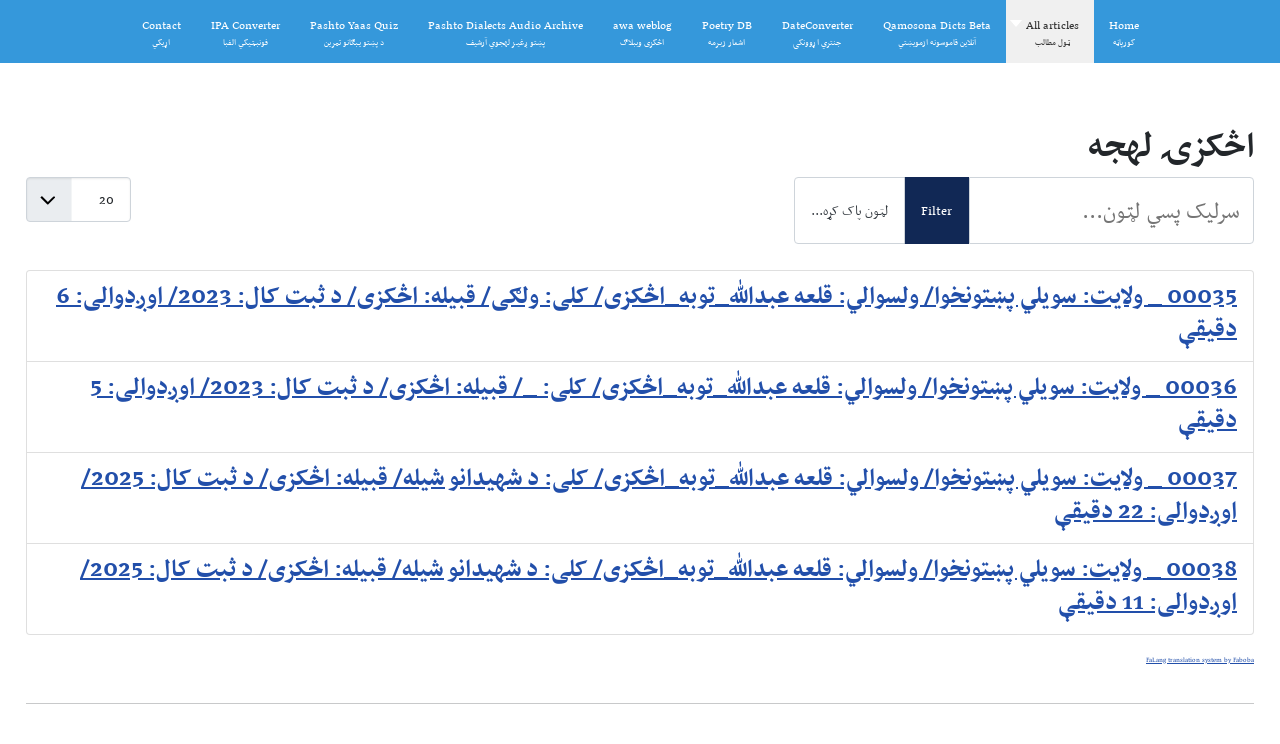

--- FILE ---
content_type: text/html; charset=utf-8
request_url: https://qamosona.com/j/index.php/all-articles-%D9%BC%D9%88%D9%84-%D9%85%D8%B7%D8%A7%D9%84%D8%A8/tags-%D9%BC%DB%90%DA%AB%D9%88%D9%86%D9%87/%D8%A7%DA%85%DA%A9%D8%B2%DB%8D-%D9%84%D9%87%D8%AC%D9%87
body_size: 4431
content:
<!DOCTYPE html>
<html lang="en-gb" dir="rtl">

<head>
    <meta charset="utf-8">
	<meta name="rights" content="All rights reserved by Qamosona.com">
	<meta name="viewport" content="width=device-width, initial-scale=1">
	<meta name="robots" content="max-snippet:-1, max-image-preview:large, max-video-preview:-1">
	<meta name="description" content="Pashto Online Free Dictionaries - This is a unique website in providing linguistic articles and online dictionarie for Pashto langauge.">
	<meta name="generator" content="Joomla! - Open Source Content Management">
	<title>اڅکزۍ لهجه</title>
	<link href="/j/index.php/all-articles-ټول-مطالب/tags-ټېګونه/اڅکزۍ-لهجه?format=feed&amp;type=rss" rel="alternate" type="application/rss+xml" title="اڅکزۍ لهجه">
	<link href="/j/index.php/all-articles-ټول-مطالب/tags-ټېګونه/اڅکزۍ-لهجه?format=feed&amp;type=atom" rel="alternate" type="application/atom+xml" title="اڅکزۍ لهجه">
	<link href="/j/media/system/images/joomla-favicon.svg" rel="icon" type="image/svg+xml">
	<link href="/j/media/templates/site/cassiopeia/images/favicon.ico" rel="alternate icon" type="image/vnd.microsoft.icon">
	<link href="/j/media/system/images/joomla-favicon-pinned.svg" rel="mask-icon" color="#000">

    <link href="/j/media/system/css/joomla-fontawesome.min.css?21e104" rel="lazy-stylesheet"><noscript><link href="/j/media/system/css/joomla-fontawesome.min.css?21e104" rel="stylesheet"></noscript>
	<link href="/j/media/templates/site/cassiopeia/css/global/font-local_nasim.css?21e104" rel="lazy-stylesheet"><noscript><link href="/j/media/templates/site/cassiopeia/css/global/font-local_nasim.css?21e104" rel="stylesheet"></noscript>
	<link href="/j/media/templates/site/cassiopeia/css/template-rtl.min.css?21e104" rel="stylesheet">
	<link href="/j/media/templates/site/cassiopeia/css/global/colors_standard.min.css?21e104" rel="stylesheet">
	<link href="/j/media/templates/site/cassiopeia/css/vendor/joomla-custom-elements/joomla-alert.min.css?0.4.1" rel="stylesheet">
	<link href="/j/media/templates/site/cassiopeia/css/user.css?21e104" rel="stylesheet">
	<link href="/j/plugins/content/pdf_embed/assets/css/style.css" rel="stylesheet">
	<link href="/j/modules/mod_maximenuck/themes/custom/css/maximenuck_maximenuck212.css" rel="stylesheet">
	<style>:root {
		--hue: 214;
		--template-bg-light: #f0f4fb;
		--template-text-dark: #495057;
		--template-text-light: #ffffff;
		--template-link-color: var(--link-color);
		--template-special-color: #001B4C;
		
	}</style>

    <script src="/j/media/vendor/jquery/js/jquery.min.js?3.7.1"></script>
	<script src="/j/media/vendor/jquery/js/jquery-noconflict.min.js?3.7.1"></script>
	<script type="application/json" class="joomla-script-options new">{"joomla.jtext":{"ERROR":"Error","MESSAGE":"Message","NOTICE":"Notice","WARNING":"Warning","JCLOSE":"Close","JOK":"OK","JOPEN":"Open"},"system.paths":{"root":"\/j","rootFull":"https:\/\/qamosona.com\/j\/","base":"\/j","baseFull":"https:\/\/qamosona.com\/j\/"},"csrf.token":"5d0fd933ad76416a713412cd4cd85363"}</script>
	<script src="/j/media/system/js/core.min.js?a3d8f8"></script>
	<script src="/j/media/templates/site/cassiopeia/js/template.min.js?21e104" type="module"></script>
	<script src="/j/media/com_tags/js/tag-default.min.js?db210b" type="module"></script>
	<script src="/j/media/system/js/messages.min.js?9a4811" type="module"></script>
	<script src="/j/modules/mod_maximenuck/assets/maximenuck.min.js?ver=10.1.11"></script>
	<script>jQuery(document).ready(function(){new Maximenuck('#maximenuck212', {fxtransition : 'linear',dureeIn : 0,dureeOut : 500,menuID : 'maximenuck212',testoverflow : '0',orientation : 'horizontal',behavior : 'mouseover',opentype : 'open',fxdirection : 'inverse',directionoffset1 : '30',directionoffset2 : '30',showactivesubitems : '0',ismobile : 0,menuposition : '0',effecttype : 'dropdown',topfixedeffect : '1',topfixedoffset : '',topfixedoffsetboth : '0',clickclose : '0',closeclickoutside : '0',clicktoggler : '0',fxduration : 500});});</script>
	<!-- Start: Google Structured Data -->
<script type="application/ld+json" data-type="gsd">
{
    "@context": "https://schema.org",
    "@type": "BreadcrumbList",
    "itemListElement": [
        {
            "@type": "ListItem",
            "position": 1,
            "name": "Qamosona Dicts||آنلاين قاموسونه",
            "item": "https://qamosona.com/j/index.php"
        },
        {
            "@type": "ListItem",
            "position": 2,
            "name": "All articles||ټول مطالب",
            "item": "https://qamosona.com/j/index.php/all-articles-ټول-مطالب"
        },
        {
            "@type": "ListItem",
            "position": 3,
            "name": "Tags||ټېګونه",
            "item": "https://qamosona.com/j/index.php/all-articles-ټول-مطالب/tags-ټېګونه"
        },
        {
            "@type": "ListItem",
            "position": 4,
            "name": "اڅکزۍ لهجه",
            "item": "https://qamosona.com/j/index.php/all-articles-%D9%BC%D9%88%D9%84-%D9%85%D8%B7%D8%A7%D9%84%D8%A8/tags-%D9%BC%DB%90%DA%AB%D9%88%D9%86%D9%87/%D8%A7%DA%85%DA%A9%D8%B2%DB%8D-%D9%84%D9%87%D8%AC%D9%87"
        }
    ]
}
</script>
<!-- End: Google Structured Data -->

</head>

<body class="site com_tags wrapper-static view-tag no-layout no-task itemid-306 rtl">
    <header class="header container-header full-width">

        
        
        
            </header>

    <div class="site-grid">
                    <div class="container-banner full-width">
                <div class="moduletable ">
        <!-- debut Maximenu CK -->
	<div class="maximenuckh rtl" id="maximenuck212" style="z-index:10;">
			<label for="maximenuck212-maximenumobiletogglerck" class="maximenumobiletogglericonck" style="display:none;">&#x2261;</label><a href="#" class="maximenuck-toggler-anchor" aria-label="Open menu" >Open menu</a><input id="maximenuck212-maximenumobiletogglerck" class="maximenumobiletogglerck" type="checkbox" style="display:none;"/>            <ul class=" maximenuck" style="position:relative;" >
				<li data-level="1" class="maximenuck item286 first level1  fullwidth" style="z-index : 12000;position:static;" ><a  data-hover="Home" class="maximenuck " href="/j/index.php/home-کورپاڼه" data-align="top"><span class="titreck"  data-hover="Home"><span class="titreck-text"><span class="titreck-title">Home</span><span class="descck">کورپاڼه</span></span></span></a>
		</li><li data-level="1" class="maximenuck item287 active parent level1  fullwidth" style="z-index : 11999;position:static;" ><a aria-haspopup="true"  data-hover="All articles" class="maximenuck " href="/j/index.php/all-articles-ټول-مطالب" data-align="top"><span class="titreck"  data-hover="All articles"><span class="titreck-text"><span class="titreck-title">All articles</span><span class="descck">ټول مطالب</span></span></span></a>
	<div class="floatck" style="position:absolute;left:0;right:0;"><div class="maxidrop-main" style="width:auto;"><div class="maximenuck2 first " >
	<ul class="maximenuck2"><li data-level="2" class="maximenuck nodropdown item291 first level2  fullwidth" style="z-index : 11998;position:static;" ><a  data-hover="Legal Statement" class="maximenuck " href="/j/index.php/all-articles-ټول-مطالب/legal-statement-قانوني-يادښتونه" data-align="top"><span class="titreck"  data-hover="Legal Statement"><span class="titreck-text"><span class="titreck-title">Legal Statement</span><span class="descck">قانوني يادښتونه</span></span></span></a>
		</li><li data-level="2" class="maximenuck nodropdown item306 current active last level2  fullwidth" style="z-index : 11997;position:static;" ><a aria-current="page"  data-hover="Tags" class="maximenuck " href="/j/index.php/all-articles-ټول-مطالب/tags-ټېګونه" data-align="top"><span class="titreck"  data-hover="Tags"><span class="titreck-text"><span class="titreck-title">Tags</span><span class="descck">ټېګونه</span></span></span></a>
	</li>
	</ul>
	</div></div></div>
	</li><li data-level="1" class="maximenuck item595 level1  fullwidth" style="z-index : 11996;position:static;" ><a  data-hover="Qamosona Dicts Beta" class="maximenuck " href="/j/index.php" data-align="top"><span class="titreck"  data-hover="Qamosona Dicts Beta"><span class="titreck-text"><span class="titreck-title">Qamosona Dicts Beta</span><span class="descck">آنلاين قاموسونه ازمويښتي</span></span></span></a>
		</li><li data-level="1" class="maximenuck item288 level1  fullwidth" style="z-index : 11995;position:static;" ><a  data-hover="DateConverter" class="maximenuck " href="/j/index.php/dateconverter-جنتري-اړوونکی" data-align="top"><span class="titreck"  data-hover="DateConverter"><span class="titreck-text"><span class="titreck-title">DateConverter</span><span class="descck">جنتري اړوونکی</span></span></span></a>
		</li><li data-level="1" class="maximenuck item289 level1  fullwidth" style="z-index : 11994;position:static;" ><a  data-hover="Poetry DB" class="maximenuck " href="/j/index.php/poetry-db-اشعار-زېرمه" data-align="top"><span class="titreck"  data-hover="Poetry DB"><span class="titreck-text"><span class="titreck-title">Poetry DB</span><span class="descck">اشعار زېرمه</span></span></span></a>
		</li><li data-level="1" class="maximenuck item290 level1  fullwidth" style="z-index : 11993;position:static;" ><a  data-hover="awa weblog" class="maximenuck " href="/j/index.php/awa-weblog-اڅکزی-وېبلاګ" data-align="top"><span class="titreck"  data-hover="awa weblog"><span class="titreck-text"><span class="titreck-title">awa weblog</span><span class="descck">اڅکزی وېبلاګ</span></span></span></a>
		</li><li data-level="1" class="maximenuck item431 level1  fullwidth" style="z-index : 11992;position:static;" ><a  data-hover="Pashto Dialects Audio Archive" class="maximenuck " href="/j/index.php/pashto-dialects-audio-archive-پښتو-ږغيز-لهجوي-آرشيف" data-align="top"><span class="titreck"  data-hover="Pashto Dialects Audio Archive"><span class="titreck-text"><span class="titreck-title">Pashto Dialects Audio Archive</span><span class="descck">پښتو ږغيز لهجوي آرشيف</span></span></span></a>
		</li><li data-level="1" class="maximenuck item513 level1  fullwidth" style="z-index : 11991;position:static;" ><a  data-hover="Pashto Yaas Quiz" class="maximenuck " href="/j/index.php/pashto-yaas-quiz-د-پښتو-يېګانو-تمرين" data-align="top"><span class="titreck"  data-hover="Pashto Yaas Quiz"><span class="titreck-text"><span class="titreck-title">Pashto Yaas Quiz</span><span class="descck">د پښتو يېګانو تمرين</span></span></span></a>
		</li><li data-level="1" class="maximenuck item292 level1  fullwidth" style="z-index : 11990;position:static;" ><a  data-hover="IPA Converter" class="maximenuck " href="/j/index.php/ipa-converter-فونېټيکي-الفبا" data-align="top"><span class="titreck"  data-hover="IPA Converter"><span class="titreck-text"><span class="titreck-title">IPA Converter</span><span class="descck">فونېټيکي الفبا</span></span></span></a>
		</li><li data-level="1" class="maximenuck item293 last level1  fullwidth" style="z-index : 11989;position:static;" ><a  data-hover="Contact" class="maximenuck " href="/j/index.php/contact-اړيکي" data-align="top"><span class="titreck"  data-hover="Contact"><span class="titreck-text"><span class="titreck-title">Contact</span><span class="descck">اړيکي</span></span></span></a></li>			</ul>
	</div>
	<!-- fin maximenuCK -->
</div>

            </div>
        
        
        
        
        <div class="grid-child container-component">
            
            
            <div id="system-message-container" aria-live="polite"></div>

            <main>
                <div class="com-tags-tag tag-category">

    
            <h1>
            اڅکزۍ لهجه        </h1>
    
        
                                <div class="com-tags__items">
    <form action="https://qamosona.com/j/index.php/all-articles-%D9%BC%D9%88%D9%84-%D9%85%D8%B7%D8%A7%D9%84%D8%A8/tags-%D9%BC%DB%90%DA%AB%D9%88%D9%86%D9%87/%D8%A7%DA%85%DA%A9%D8%B2%DB%8D-%D9%84%D9%87%D8%AC%D9%87" method="post" name="adminForm" id="adminForm">
                                    <div class="com-tags-tags__filter btn-group">
                    <label class="filter-search-lbl visually-hidden" for="filter-search">
                        سرليک پسي لټون...                    </label>
                    <input
                        type="text"
                        name="filter-search"
                        id="filter-search"
                        value=""
                        class="inputbox" onchange="document.adminForm.submit();"
                        placeholder="سرليک پسي لټون..."
                    >
                    <button type="submit" name="filter_submit" class="btn btn-primary">Filter</button>
                    <button type="reset" name="filter-clear-button" class="btn btn-secondary">لټون پاک کړه...</button>
                </div>
                                        <div class="btn-group float-end">
                    <label for="limit" class="visually-hidden">
                        Display #                    </label>
                    <select id="limit" name="limit" class="form-select" onchange="this.form.submit()">
	<option value="5">5</option>
	<option value="10">10</option>
	<option value="15">15</option>
	<option value="20" selected="selected">20</option>
	<option value="25">25</option>
	<option value="30">30</option>
	<option value="50">50</option>
	<option value="100">100</option>
	<option value="200">200</option>
	<option value="500">500</option>
	<option value="0">All</option>
</select>
                </div>
            
            <input type="hidden" name="limitstart" value="">
            <input type="hidden" name="task" value="">
            </form>

            <ul class="com-tags-tag__category category list-group">
                                                <li class="list-group-item list-group-item-action">
                                                    <h3>
                        <a href="/j/index.php/pashto-dialects-audio-archive-پښتو-ږغيز-لهجوي-آرشيف/409-00035-_-ولايت-سويلي-پښتونخوا-ولسوالي-قلعه-عبدالله_توبه_اڅکزی-کلی-ولګی-قبيله-اڅکزی-د-ثبت-کال-2023-اوږدوالی-6-دقيقې">
                            00035 _ ولايت: سويلي پښتونخوا/ ولسوالي: قلعه عبدالله_توبه_اڅکزی/ کلی: ولګی/ قبيله: اڅکزی/ د ثبت کال: 2023/ اوږدوالی: 6 دقيقې                        </a>
                    </h3>
                                                                                                                    </li>
                                                <li class="list-group-item list-group-item-action">
                                                    <h3>
                        <a href="/j/index.php/pashto-dialects-audio-archive-پښتو-ږغيز-لهجوي-آرشيف/410-00036-_-ولايت-سويلي-پښتونخوا-ولسوالي-قلعه-عبدالله_توبه_اڅکزی-کلی-_-قبيله-اڅکزی-د-ثبت-کال-2023-اوږدوالی-5-دقيقې">
                            00036 _ ولايت: سويلي پښتونخوا/ ولسوالي: قلعه عبدالله_توبه_اڅکزی/ کلی: _/ قبيله: اڅکزی/ د ثبت کال: 2023/ اوږدوالی: 5 دقيقې                        </a>
                    </h3>
                                                                                                                    </li>
                                                <li class="list-group-item list-group-item-action">
                                                    <h3>
                        <a href="/j/index.php/pashto-dialects-audio-archive-پښتو-ږغيز-لهجوي-آرشيف/438-00037-_-ولايت-سويلي-پښتونخوا-ولسوالي-قلعه-عبدالله_توبه_اڅکزی-کلی-د-شهيدانو-شيله-قبيله-اڅکزی-د-ثبت-کال-2025-اوږدوالی-22-دقيقې">
                            00037 _ ولايت: سويلي پښتونخوا/ ولسوالي: قلعه عبدالله_توبه_اڅکزی/ کلی: د شهيدانو شيله/ قبيله: اڅکزی/ د ثبت کال: 2025/ اوږدوالی: 22 دقيقې                        </a>
                    </h3>
                                                                                                                    </li>
                                                <li class="list-group-item list-group-item-action">
                                                    <h3>
                        <a href="/j/index.php/pashto-dialects-audio-archive-پښتو-ږغيز-لهجوي-آرشيف/439-00038-_-ولايت-سويلي-پښتونخوا-ولسوالي-قلعه-عبدالله_توبه_اڅکزی-کلی-د-شهيدانو-شيله-قبيله-اڅکزی-د-ثبت-کال-2025-اوږدوالی-11-دقيقې">
                            00038 _ ولايت: سويلي پښتونخوا/ ولسوالي: قلعه عبدالله_توبه_اڅکزی/ کلی: د شهيدانو شيله/ قبيله: اڅکزی/ د ثبت کال: 2025/ اوږدوالی: 11 دقيقې                         </a>
                    </h3>
                                                                                                                    </li>
                    </ul>
    </div>

    </div><div><a title="Faboba : Cr&eacute;ation de composantJoomla" style="font-size: 8px;; visibility: visible;display:inline;" href="http://www.faboba.com" target="_blank">FaLang translation system by Faboba</a></div>
            </main>
            
        </div>

        
                    <div class="grid-child container-bottom-a">
                <div class="moduletable ">
        
<div class="mod-custom custom banner-overlay" id="mod-custom152">
    <div class="overlay">
        <hr>
<p dir="ltr" style="text-align: center;"><span style="color: #000000; font-size: 12pt;">© 2001 - 2024 All rights reserved by Qamosona.com's owner <span style="color: #ff0000;"><a style="color: #ff0000;" href="http://www.AhmadWali.Achakzai.com" target="_blank" rel="noopener noreferrer">Ahmad Wali Achakzai</a> </span>and orig. CR owners</span><br><span style="color: #000000; font-size: 12pt;">د چاپ ټول حقونه د قاموسونه ټکی کام له څښتن<span style="color: #ff0000;"> <a style="color: #ff0000;" href="http://www.AhmadWali.Achakzai.com" target="_blank" rel="noopener noreferrer">احمدولي اڅکزي</a></span> او له اصلي حقوق لرونکو سره خوندي دي</span></p>    </div>
</div>
</div>

            </div>
        
            </div>

    
            <a href="#top" id="back-top" class="back-to-top-link" aria-label="Back to Top">
            <span class="icon-arrow-up icon-fw" aria-hidden="true"></span>
        </a>
    
    
</body>

</html>


--- FILE ---
content_type: text/css
request_url: https://qamosona.com/j/media/templates/site/cassiopeia/css/global/font-local_nasim.css?21e104
body_size: 166
content:
/* Generated by Font Squirrel (http://www.fontsquirrel.com) on December 2, 2010 */

@font-face {
	font-family: 'NassimArabic-Bold';
	src: url('NassimArabic-Bold.eot');
	src: local('☺'), url('NassimArabic-Bold.woff') format('woff'), url('NassimArabic-Bold.ttf') format('truetype'), url('nassimarabic-bold-webfont.svg#webfontZT65HuE2') format('svg');
	font-weight: normal;
	font-style: normal;
}

@font-face {
	font-family: 'NassimArabic-Regular';
	src: url('NassimArabic-Regular.eot');
	src: local('☺'), url('NassimArabic-Regular.woff') format('woff'), url('NassimArabic-Regular.ttf') format('truetype'), url('nassimarabic-regular-webfont.svg#webfont7cpXy1nB') format('svg');
	font-weight: normal;
	font-style: normal; 
}



--- FILE ---
content_type: text/css
request_url: https://qamosona.com/j/modules/mod_maximenuck/themes/custom/css/maximenuck_maximenuck212.css
body_size: 3935
content:
div#maximenuck212 .titreck-text {
	flex: 1;
}

div#maximenuck212 .maximenuck.rolloveritem  img {
	display: none !important;
}

.ckclr {clear:both;visibility : hidden;}



/*---------------------------------------------
---	 	menu container						---
----------------------------------------------*/

/* menu */
div#maximenuck212 {
	font-size:14px;
	line-height:21px;
	/*text-align:right;*/
	zoom:1;
}

/* container style */
div#maximenuck212 ul.maximenuck {
	clear:both;
    position : relative;
    z-index:999;
    overflow: visible !important;
    display: block !important;
    float: none !important;
    visibility: visible !important;
	opacity: 1 !important;
    list-style:none;
	/*padding: 0;*/
    margin:0 auto;
    zoom:1;
	filter: none;
	background: #3598db;
}

div#maximenuck212 ul.maximenuck:after {
    content: " ";
    display: block;
    height: 0;
    clear: both;
    visibility: hidden;
    font-size: 0;
}

/*---------------------------------------------
---	 	Root items - level 1				---
----------------------------------------------*/

div#maximenuck212 ul.maximenuck li.maximenuck.level1 {
	display: inline-block;
    float: none;
    position:static;
    /*padding : 0;
    margin : 0;*/
    list-style : none;
    text-align:center;
    cursor: pointer;
	filter: none;
}

/** IE 7 only **/
*+html div#maximenuck212 ul.maximenuck li.maximenuck.level1 {
	display: inline !important;
}

/* vertical menu */
div#maximenuck212.maximenuckv ul.maximenuck li.maximenuck.level1 {
	display: block !important;
	/*margin: 0;
	padding: 0;*/
	text-align: right;
}

div#maximenuck212 ul.maximenuck li.maximenuck.level1:hover,
div#maximenuck212 ul.maximenuck li.maximenuck.level1.active {
	background: #f0f0f0;
}

div#maximenuck212 ul.maximenuck li.maximenuck.level1 > a,
div#maximenuck212 ul.maximenuck li.maximenuck.level1 > span.separator {
	display:block;
    float : none !important;
	float : right;
    position:relative;
	text-decoration:none;
    outline : none;
    /*border : none;*/
    white-space: nowrap;
	filter: none;
	color: #fff;
	padding: 15px 15px;
}

/* parent item on mouseover (if subemnus exists) */
div#maximenuck212 ul.maximenuck li.maximenuck.level1.parent:hover,
div#maximenuck212 ul.maximenuck li.maximenuck.level1.parent:hover {

}

/* item color on mouseover */
div#maximenuck212 ul.maximenuck li.maximenuck.level1:hover > a span.titreck,
div#maximenuck212 ul.maximenuck li.maximenuck.level1.active > a span.titreck,
div#maximenuck212 ul.maximenuck li.maximenuck.level1:hover > span.separator,
div#maximenuck212 ul.maximenuck li.maximenuck.level1.active > span.separator {
	color: #333;
}

div#maximenuck212.maximenuckh ul.maximenuck li.level1.parent > a,
div#maximenuck212.maximenuckh ul.maximenuck li.level1.parent > span.separator {
	padding-left: 20px;
}

/* arrow image for parent item */
div#maximenuck212 ul.maximenuck li.level1.parent > a:after,
div#maximenuck212 ul.maximenuck li.level1.parent > span.separator:after {
	content: "";
	display: block;
	position: absolute;
	width: 0; 
	height: 0; 
	border-style: solid;
	border-width: 7px 6px 0 6px;
	border-color: #fff transparent transparent transparent;
	top: 20px;
	left: 4px;
}

div#maximenuck212 ul.maximenuck li.level1.parent:hover > a:after,
div#maximenuck212 ul.maximenuck li.level1.parent:hover > span.separator:after {
	border-color: #333 transparent transparent transparent;
}

/* vertical menu */
div#maximenuck212.maximenuckv ul.maximenuck li.level1.parent > a:after,
div#maximenuck212.maximenuckv ul.maximenuck li.level1.parent > span.separator:after {
	display: inline-block;
	content: "";
	width: 0;
	height: 0;
	border-style: solid;
	border-width: 6px 7px 6px 0;
	border-color: transparent #fff transparent transparent;
	margin: 3px 0 3px 10px;
	position: absolute;
	left: 3px;
	top: calc(50% - 8px);
}

div#maximenuck212 ul.maximenuck li.level1.parent:hover > a:after,
div#maximenuck212 ul.maximenuck li.level1.parent:hover > span.separator:after {
	border-color: transparent #333 transparent transparent;
}

/* arrow image for submenu parent item */
div#maximenuck212 ul.maximenuck li.level1.parent li.parent > a:after,
div#maximenuck212 ul.maximenuck li.level1.parent li.parent > span.separator:after,
div#maximenuck212 ul.maximenuck li.maximenuck ul.maximenuck2 li.parent > a:after,
div#maximenuck212 ul.maximenuck li.maximenuck ul.maximenuck2 li.parent > a:after {
	display: inline-block;
	content: "";
	width: 0;
	height: 0;
	border-style: solid;
	border-width: 6px 7px 6px 0;
	border-color: transparent #016da0 transparent transparent;
	margin: 0 3px;
	position: absolute;
	left: 3px;
	top: 13px;
}

/* styles for right position */
div#maximenuck212 ul.maximenuck li.maximenuck.level1.align_right,
div#maximenuck212 ul.maximenuck li.maximenuck.level1.menu_right,
div#maximenuck212 ul.maximenuck li.align_right,
div#maximenuck212 ul.maximenuck li.menu_right {
	float:left !important;
	margin-left:0px !important;
}

div#maximenuck212 ul.maximenuck li.align_right:not(.fullwidth) div.floatck,
div#maximenuck212 ul.maximenuck li:not(.fullwidth) div.floatck.fixRight {
	left:auto;
	right:0px;
	top:auto;
}


/* arrow image for submenu parent item to open left */
div#maximenuck212 ul.maximenuck li.level1.parent div.floatck.fixRight li.parent > a:after,
div#maximenuck212 ul.maximenuck li.level1.parent div.floatck.fixRight li.parent > span.separator:after,
div#maximenuck212 ul.maximenuck li.level1.parent.menu_right li.parent > a:after,
div#maximenuck212 ul.maximenuck li.level1.parent.menu_right li.parent > span.separator:after {
	border-color: transparent #333 transparent transparent;
}

/* margin for right elements that rolls to the left */
div#maximenuck212 ul.maximenuck li.maximenuck div.floatck div.floatck.fixRight,
div#maximenuck212 ul.maximenuck li.level1.parent.menu_right div.floatck div.floatck  {
	margin-right : 180px;
}

div#maximenuck212 ul.maximenuck li div.floatck.fixRight{

}


/*---------------------------------------------
---	 	Sublevel items - level 2 to n		---
----------------------------------------------*/

div#maximenuck212 ul.maximenuck li div.floatck ul.maximenuck2,
div#maximenuck212 ul.maximenuck2 {
    z-index:11000;
    clear:left;
	text-align : right;
    background : transparent;
    margin : 0 !important;
    padding : 0 !important;
    border : none !important;
    box-shadow: none !important;
    width : 100%; /* important for Chrome and Safari compatibility */
    position: static !important;
    overflow: visible !important;
    display: block !important;
    float: none !important;
    visibility: visible !important;
}

div#maximenuck212 ul.maximenuck li ul.maximenuck2 li.maximenuck,
div#maximenuck212 ul.maximenuck2 li.maximenuck {
	text-align : right;
    z-index : 11001;
    /*padding:0;*/
	position:static;
	float:none !important;
    list-style : none;
	display: block;
}

div#maximenuck212 ul.maximenuck li ul.maximenuck2 li.maximenuck:hover,
div#maximenuck212 ul.maximenuck2 li.maximenuck:hover {
}

/* all links styles */
div#maximenuck212 ul.maximenuck li.maximenuck a,
div#maximenuck212 ul.maximenuck li.maximenuck span.separator,
div#maximenuck212 ul.maximenuck2 a,
div#maximenuck212 ul.maximenuck2 li.maximenuck span.separator {
	display: block;
    float : none !important;
    float : right;
    position:relative;
	text-decoration:none;
    outline : none;
    white-space: normal;
	filter: none;
	color: #3598db;
}

/* submenu link */
div#maximenuck212 ul.maximenuck li.maximenuck ul.maximenuck2 li > a,
div#maximenuck212 ul.maximenuck2 li > a,
div#maximenuck212 ul.maximenuck2 li > span.separator {
	color: #016da0;
	padding: 10px 5px;
}

/* heading type */
div#maximenuck212 ul.maximenuck li.maximenuck ul.maximenuck2 li > .nav-header {
	font-size: 18px;
	font-weight: 100;
	border-bottom: 1px solid #666;
	color: #666;
	margin: 10px 10px 10px 5px;
	padding: 7px 0;
}

div#maximenuck212 ul.maximenuck li.maximenuck ul.maximenuck2 a,
div#maximenuck212 ul.maximenuck2 a {
	display: block;
}

div#maximenuck212 ul.maximenuck li.maximenuck ul.maximenuck2 li:hover > a,
div#maximenuck212 ul.maximenuck li.maximenuck ul.maximenuck2 li:hover > h2 a,
div#maximenuck212 ul.maximenuck li.maximenuck ul.maximenuck2 li:hover > h3 a,
div#maximenuck212 ul.maximenuck li.maximenuck ul.maximenuck2 li.active > a,
div#maximenuck212 ul.maximenuck li.maximenuck ul.maximenuck2 li:hover > span.separator,
div#maximenuck212 ul.maximenuck2 li:hover > a,
div#maximenuck212 ul.maximenuck2 li:hover > h2 a,
div#maximenuck212 ul.maximenuck2 li:hover > h3 a,
div#maximenuck212 ul.maximenuck2 li.active > a,
div#maximenuck212 ul.maximenuck li:hover > span.separator {
	color: #000;
}

/* link image style */
div#maximenuck212 li.maximenuck > a img {
    margin : 3px;
    border : none;
}

/* img style without link (in separator) */
div#maximenuck212 li.maximenuck img {
    border : none;
}

/* item title */
div#maximenuck212 span.titreck {
	text-decoration : none;
	/*min-height : 17px;*/
	float : none !important;
	float : right;
	margin: 0;
}

/* item description */
div#maximenuck212 span.descck {
	display : block;
	text-transform : none;
	font-size : 10px;
	text-decoration : none;
	min-height : 12px;
	line-height : 12px;
	float : none !important;
	float : right;
}

/*--------------------------------------------
---		Submenus						------
---------------------------------------------*/

/* submenus container */
div#maximenuck212 div.floatck {
	position : absolute;
	display: none;
	padding : 0;
    margin : 0;
	/*width : 180px;*/ /* default width */
	text-align:right;
	width: auto;
	z-index:9999;
	cursor: auto;
	background: #f0f0f0;
	padding: 15px 20px;
	border: 1px solid #e5e5e5;
}

/* remove border top on first submenu */
div#maximenuck212 li.maximenuck.level1 > div.floatck {
	border-top: none;
}

div#maximenuck212 div.maxidrop-main {
	width : 180px; /* default width */
	display: flex;
	flex-wrap: wrap;
}

/* vertical menu */
div#maximenuck212.maximenuckv div.floatck {
	margin : -39px 90% 0 0;
}

div#maximenuck212 .maxipushdownck div.floatck {
	margin: 0;
}

/* child blocks position (from level2 to n) */
div#maximenuck212 ul.maximenuck li.maximenuck div.floatck div.floatck {
    margin : -40px 180px 0 0; /* default sub submenu position */
}

/**
** Show/hide sub menu if javascript is off - horizontal style
**/
div#maximenuck212 ul.maximenuck li:hover:not(.maximenuckanimation) div.floatck div.floatck, div#maximenuck212 ul.maximenuck li:hover:not(.maximenuckanimation) div.floatck:hover div.floatck div.floatck, div#maximenuck212 ul.maximenuck li:hover:not(.maximenuckanimation) div.floatck:hover div.floatck:hover div.floatck div.floatck {
display: none;
}

div#maximenuck212 ul.maximenuck li.maximenuck:hover > div.floatck, div#maximenuck212 ul.maximenuck li.maximenuck:hover > div.floatck li.maximenuck:hover > div.floatck, div#maximenuck212 ul.maximenuck li.maximenuck:hover>  div.floatck li.maximenuck:hover > div.floatck li.maximenuck:hover > div.floatck, div#maximenuck212 ul.maximenuck li.maximenuck:hover > div.floatck li.maximenuck:hover > div.floatck li.maximenuck:hover > div.floatck li.maximenuck:hover > div.floatck {
display: block;
}

div#maximenuck212 div.maximenuck_mod ul {
display: block;
}

/*---------------------------------------------
---	 	Columns management					---
----------------------------------------------*/

/*div#maximenuck212.rtl .maximenuck2 {
    float: right !important;
}*/


div#maximenuck212 ul.maximenuck li div.floatck div.maximenuck2,
div#maximenuck212 .maxipushdownck div.floatck div.maximenuck2 {
	/*width : 180px;*/ /* default width */
	margin: 0;
	padding: 0;
	flex: 0 1 auto;
	width: 100%;
}

/* allow auto fill if no column created, default behavior */
/*
div#maximenuck212 ul.maximenuck li div.floatck div.maximenuck2:not([style]) {
    flex: 1 1 auto;
}
*/

/* h2 title */
div#maximenuck212 ul.maximenuck li.maximenuck ul.maximenuck2 h2 a,
div#maximenuck212 ul.maximenuck li.maximenuck ul.maximenuck2 h2 span.separator,
div#maximenuck212 ul.maximenuck2 h2 a,
div#maximenuck212 ul.maximenuck2 h2 span.separator {
	font-size:21px;
	font-weight:400;
	letter-spacing:-1px;
	margin:7px 0 14px 0;
	padding-bottom:14px;
	line-height:21px;
	text-align:left;
}

/* h3 title */
div#maximenuck212 ul.maximenuck li.maximenuck ul.maximenuck2 h3 a,
div#maximenuck212 ul.maximenuck li.maximenuck ul.maximenuck2 h3 span.separator,
div#maximenuck212 ul.maximenuck2 h3 a,
div#maximenuck212 ul.maximenuck2 h3 span.separator {
	font-size:14px;
	margin:7px 0 14px 0;
	padding-bottom:7px;
	line-height:21px;
	text-align:left;
}

/* paragraph */
div#maximenuck212 ul.maximenuck li ul.maximenuck2 li p,
div#maximenuck212 ul.maximenuck2 li p {
	line-height:18px;
	margin:0 0 10px 0;
	font-size:12px;
	text-align:left;
}




/* image shadow with specific class */
div#maximenuck212 .imgshadow { /* Better style on light background */
	background:#FFFFFF !important;
	padding:4px;
	border:1px solid #777777;
	margin-top:5px;
	-moz-box-shadow:0px 0px 5px #666666;
	-webkit-box-shadow:0px 0px 5px #666666;
	box-shadow:0px 0px 5px #666666;
}

/* blackbox style */
div#maximenuck212 ul.maximenuck li ul.maximenuck2 li.blackbox,
div#maximenuck212 ul.maximenuck2 li.blackbox {
	background-color:#333333 !important;
	color: #eeeeee;
	text-shadow: 1px 1px 1px #000;
	padding:4px 6px 4px 6px !important;
	margin: 0px 4px 4px 4px !important;
	-moz-border-radius: 5px;
    -webkit-border-radius: 5px;
    border-radius: 5px;
	-webkit-box-shadow:inset 0 0 3px #000000;
	-moz-box-shadow:inset 0 0 3px #000000;
	box-shadow:inset 0 0 3px #000000;
}

div#maximenuck212 ul.maximenuck li ul.maximenuck2 li.blackbox:hover,
div#maximenuck212 ul.maximenuck2 li.blackbox:hover {
	background-color:#333333 !important;
}

div#maximenuck212 ul.maximenuck li ul.maximenuck2 li.blackbox a,
div#maximenuck212 ul.maximenuck2 li.blackbox a {
	color: #fff;
	text-shadow: 1px 1px 1px #000;
	display: inline !important;
}

div#maximenuck212 ul.maximenuck li ul.maximenuck2 li.blackbox:hover > a,
div#maximenuck212 ul.maximenuck2 li.blackbox:hover > a{
	text-decoration: underline;
}

/* greybox style */
div#maximenuck212 ul.maximenuck li ul.maximenuck2 li.greybox,
div#maximenuck212 ul.maximenuck2 li.greybox {
	background:#f0f0f0 !important;
	border:1px solid #bbbbbb;
	padding: 4px 6px 4px 6px !important;
	margin: 0px 4px 4px 4px !important;
	-moz-border-radius: 5px;
    -webkit-border-radius: 5px;
    -khtml-border-radius: 5px;
    border-radius: 5px;
}

div#maximenuck212 ul.maximenuck li ul.maximenuck2 li.greybox:hover,
div#maximenuck212 ul.maximenuck2 li.greybox:hover {
	background:#ffffff !important;
	border:1px solid #aaaaaa;
}

/* create new row with flexbox */
div#maximenuck212 .ck-column-break {
	flex-basis: 100%;
	height: 0;
}

/*---------------------------------------------
---	 	Module in submenus					---
----------------------------------------------*/

/* module title */
div#maximenuck212 ul.maximenuck div.maximenuck_mod > div > h3,
div#maximenuck212 ul.maximenuck2 div.maximenuck_mod > div > h3 {
    width : 100%;
    font-weight : bold;
	font-size: 16px;
}

div#maximenuck212 div.maximenuck_mod {
    /*width : 100%;*/
    padding : 0;
    white-space : normal;
}

div#maximenuck212 div.maximenuck_mod div.moduletable {
    border : none;
    background : none;
}

div#maximenuck212 div.maximenuck_mod  fieldset{
    width : 100%;
    padding : 0;
    margin : 0 auto;
    overflow : hidden;
    background : transparent;
    border : none;
}

div#maximenuck212 ul.maximenuck2 div.maximenuck_mod a {
    border : none;
    margin : 0;
    padding : 0;
    display : inline;
    background : transparent;
    font-weight : normal;
}

div#maximenuck212 ul.maximenuck2 div.maximenuck_mod a:hover {

}

div#maximenuck212 ul.maximenuck2 div.maximenuck_mod ul {
    margin : 0;
    padding : 0;
    width : 100%;
    background : none;
    border : none;
    text-align : left;
}

div#maximenuck212 ul.maximenuck2 div.maximenuck_mod li {
    margin : 0 0 0 15px;
    padding : 0;
    background : none;
    border : none;
    text-align : left;
    font-size : 11px;
    float : none;
    display : block;
    line-height : 20px;
    white-space : normal;
}

/* login module */
div#maximenuck212 ul.maximenuck2 div.maximenuck_mod #form-login ul {
    left : 0;
    margin : 0;
    padding : 0;
    width : 100%;
}

div#maximenuck212 ul.maximenuck2 div.maximenuck_mod #form-login ul li {
    margin : 2px 0;
    padding : 0 5px;
    height : 20px;
    background : transparent;
}

/*---------------------------------------------
---	 	Mobile menu bar						---
----------------------------------------------*/

div#maximenuck212 .maximenumobiletogglericonck {
    font-family: verdana;
    background: #f0f0f0;
	padding: 5px 10px;
	padding-top: 5px;
	height: 30px;
	position: relative;
	color: #333;
}

div#maximenuck212 .maximenumobiletogglericonck:after {
    display: block;
	content: "";
	height: calc(100% - 10px);
	border: 1px solid #e2e2e2;
	position: absolute;
	right: 45px;
	top: 5px;
	box-sizing: border-box;
}


/*---------------------------------------------
---	 	Fancy styles (floating cursor)		---
----------------------------------------------*/

div#maximenuck212 .maxiFancybackground {
	position: absolute;
    top : 0;
    list-style : none;
    padding: 0;
    margin: 0;
    border: none;
	z-index: -1;
	border-top: 1px solid #fff;
}

div#maximenuck212 .maxiFancybackground .maxiFancycenter {
    /*border-top: 1px solid #fff;*/
}



/*---------------------------------------------
---	 	Button to close on click			---
----------------------------------------------*/

div#maximenuck212 span.maxiclose {
    color: #fff;
}

/*---------------------------------------------
---	 Stop the dropdown                  ---
----------------------------------------------*/

div#maximenuck212 ul.maximenuck li.maximenuck.nodropdown div.floatck,
div#maximenuck212 ul.maximenuck li.maximenuck div.floatck li.maximenuck.nodropdown div.floatck,
div#maximenuck212 .maxipushdownck div.floatck div.floatck {
	position: static !important;
	background:  none;
	border: none;
	left: auto;
	margin: 3px;
	moz-box-shadow: none;
	-webkit-box-shadow: none;
	box-shadow: none;
	display: block !important;
}

div#maximenuck212 ul.maximenuck li.level1.parent ul.maximenuck2 li.maximenuck.nodropdown li.maximenuck,
div#maximenuck212 .maxipushdownck ul.maximenuck2 li.maximenuck.nodropdown li.maximenuck {
	background: none;
	text-indent: 5px;
}

div#maximenuck212 ul.maximenuck li.maximenuck.level1.parent ul.maximenuck2 li.maximenuck.parent.nodropdown > a,
div#maximenuck212 ul.maximenuck li.maximenuck.level1.parent ul.maximenuck2 li.maximenuck.parent.nodropdown > span.separator,
div#maximenuck212 .maxipushdownck ul.maximenuck2 li.maximenuck.parent.nodropdown > a,
div#maximenuck212 .maxipushdownck ul.maximenuck2 li.maximenuck.parent.nodropdown > span.separator {
	background:  none;
}

/* remove the arrow image for parent item */
div#maximenuck212 ul.maximenuck li.maximenuck.level1.parent ul.maximenuck2 li.parent.nodropdown > *:after,
div#maximenuck212 .maxipushdownck ul.maximenuck2 li.parent > *:after {
	display: none;
}

div#maximenuck212 li.maximenuck.nodropdown > div.floatck > div.maxidrop-main {
	width: auto;
}

/*---------------------------------------------
---	 Full width				                ---
----------------------------------------------*/

div#maximenuck212.maximenuckh li.fullwidth > div.floatck {
	margin: 0;
	padding: 0;
	width: auto !important;
	left: 0;
	right: 0;
}

div#maximenuck212.maximenuckv li.fullwidth > div.floatck {
	margin: 0;
	padding: 0;
	top: 0;
	bottom: 0;
	left: auto;
	right: 100% !important;
}

div#maximenuck212.maximenuckh li.fullwidth > div.floatck > div.maxidrop-main {
	width: auto !important;
}

div#maximenuck212.maximenuckv li.fullwidth > div.floatck > .maxidrop-main {
	height: 100%;
	overflow-y: auto;
}

/*---------------------------------------------
---	 Tabs					                ---
----------------------------------------------*/

div#maximenuck212 ul.maximenuck li.maximenucktab > div.floatck div.floatck {
	top: 0;
	bottom: 0;
	right: 180px;
	width: calc(100% - 180px);
	margin: 0;
	overflow: auto;
}@media screen and (max-width: 640px) {#maximenuck212 .maximenumobiletogglericonck {display: block !important;font-size: 33px !important;text-align: right !important;padding-top: 10px !important;}#maximenuck212 .maximenumobiletogglerck + ul.maximenuck {display: none !important;}#maximenuck212 .maximenumobiletogglerck:checked + ul.maximenuck {display: block !important;}div#maximenuck212 .maximenuck-toggler-anchor {display: block;}}
@media screen and (max-width: 640px) {div#maximenuck212 ul.maximenuck li.maximenuck.nomobileck, div#maximenuck212 .maxipushdownck ul.maximenuck2 li.maximenuck.nomobileck { display: none !important; }
	div#maximenuck212.maximenuckh {
        height: auto !important;
    }
	
	div#maximenuck212.maximenuckh li.maxiFancybackground {
		display: none !important;
	}

    div#maximenuck212.maximenuckh ul:not(.noresponsive) {
        height: auto !important;
        padding-left: 0 !important;
        /*padding-right: 0 !important;*/
    }

    div#maximenuck212.maximenuckh ul:not(.noresponsive) li {
        float :none !important;
        width: 100% !important;
		box-sizing: border-box;
        /*padding-right: 0 !important;*/
		padding-left: 0 !important;
		padding-right: 0 !important;
        margin-right: 0 !important;
    }

    div#maximenuck212.maximenuckh ul:not(.noresponsive) li > div.floatck {
        width: 100% !important;
		box-sizing: border-box;
		right: 0 !important;
		left: 0 !important;
		margin-left: 0 !important;
		position: relative !important;
		/*display: none;
		height: auto !important;*/
    }
	
	div#maximenuck212.maximenuckh ul:not(.noresponsive) li:hover > div.floatck {
		position: relative !important;
		margin-left: 0 !important;
    }

    div#maximenuck212.maximenuckh ul:not(.noresponsive) div.floatck div.maximenuck2 {
        width: 100% !important;
    }

    div#maximenuck212.maximenuckh ul:not(.noresponsive) div.floatck div.floatck {
        width: 100% !important;
        margin: 20px 0 0 0 !important;
    }
	
	div#maximenuck212.maximenuckh ul:not(.noresponsive) div.floatck div.maxidrop-main {
        width: 100% !important;
    }

    div#maximenuck212.maximenuckh ul:not(.noresponsive) li.maximenucklogo img {
        display: block !important;
        margin-left: auto !important;
        margin-right: auto !important;
        float: none !important;
    }
	
	
	/* for vertical menu  */
	div#maximenuck212.maximenuckv {
        height: auto !important;
    }
	
	div#maximenuck212.maximenuckh li.maxiFancybackground {
		display: none !important;
	}

    div#maximenuck212.maximenuckv ul:not(.noresponsive) {
        height: auto !important;
        padding-left: 0 !important;
        /*padding-right: 0 !important;*/
    }

    div#maximenuck212.maximenuckv ul:not(.noresponsive) li {
        float :none !important;
        width: 100% !important;
        /*padding-right: 0 !important;*/
		padding-left: 0 !important;
        margin-right: 0 !important;
    }

    div#maximenuck212.maximenuckv ul:not(.noresponsive) li > div.floatck {
        width: 100% !important;
		right: 0 !important;
		margin-left: 0 !important;
		margin-top: 0 !important;
		position: relative !important;
		left: 0 !important;
		/*display: none;
		height: auto !important;*/
    }
	
	div#maximenuck212.maximenuckv ul:not(.noresponsive) li:hover > div.floatck {
		position: relative !important;
		margin-left: 0 !important;
    }

    div#maximenuck212.maximenuckv ul:not(.noresponsive) div.floatck div.maximenuck2 {
        width: 100% !important;
    }

    div#maximenuck212.maximenuckv ul:not(.noresponsive) div.floatck div.floatck {
        width: 100% !important;
        margin: 20px 0 0 0 !important;
    }
	
	div#maximenuck212.maximenuckv ul:not(.noresponsive) div.floatck div.maxidrop-main {
        width: 100% !important;
    }

    div#maximenuck212.maximenuckv ul:not(.noresponsive) li.maximenucklogo img {
        display: block !important;
        margin-left: auto !important;
        margin-right: auto !important;
        float: none !important;
    }
}
	
@media screen and (min-width: 641px) {
	div#maximenuck212 ul.maximenuck li.maximenuck.nodesktopck, div#maximenuck212 .maxipushdownck ul.maximenuck2 li.maximenuck.nodesktopck { display: none !important; }
}/*---------------------------------------------
---	 WCAG				                ---
----------------------------------------------*/
#maximenuck212.maximenuck-wcag-active .maximenuck-toggler-anchor ~ ul {
    display: block !important;
}

#maximenuck212 .maximenuck-toggler-anchor {
	height: 0;
	opacity: 0;
	overflow: hidden;
	display: none;
}div#maximenuck212 > ul.maximenuck {
	display: flex !important;
	align-items : center; /* center, start, end, normal, */
	justify-content: center; /* center, left, right, space-between, space-around */
}

div#maximenuck212 > ul.maximenuck > .maximenucklogo {
	order :1;
}

div#maximenuck212 ul.maximenuck li.maximenuck.level1:nth-of-type(n+7) {
	order: 2;
}
/* for images position */
div#maximenuck212 ul.maximenuck li.maximenuck.level1 > a,
div#maximenuck212 ul.maximenuck li.maximenuck.level1 > span.separator {
	display: flex;
	align-items: center;
}

div#maximenuck212 ul.maximenuck li.maximenuck.level1 li.maximenuck > a,
div#maximenuck212 ul.maximenuck li.maximenuck.level1 li.maximenuck > span.separator {
	display: flex;
}

div#maximenuck212 ul.maximenuck li.maximenuck.level1 > a[data-align="bottom"],
div#maximenuck212 ul.maximenuck li.maximenuck.level1 > span.separator[data-align="bottom"],
div#maximenuck212 ul.maximenuck li.maximenuck.level1 li.maximenuck > a[data-align="bottom"],
div#maximenuck212 ul.maximenuck li.maximenuck.level1 li.maximenuck > span.separator[data-align="bottom"],
	div#maximenuck212 ul.maximenuck li.maximenuck.level1 > a[data-align="top"],
div#maximenuck212 ul.maximenuck li.maximenuck.level1 > span.separator[data-align="top"],
div#maximenuck212 ul.maximenuck li.maximenuck.level1 li.maximenuck > a[data-align="top"],
div#maximenuck212 ul.maximenuck li.maximenuck.level1 li.maximenuck > span.separator[data-align="top"]{
	flex-direction: column;
	align-items: inherit;
}

div#maximenuck212 ul.maximenuck li.maximenuck.level1 > a[data-align=*"bottom"] img,
div#maximenuck212 ul.maximenuck li.maximenuck.level1 > span.separator[data-align=*"bottom"] img,
div#maximenuck212 ul.maximenuck li.maximenuck.level1 li.maximenuck > a[data-align=*"bottom"] img,
div#maximenuck212 ul.maximenuck li.maximenuck.level1 li.maximenuck > span.separator[data-align=*"bottom"] img {
	align-self: end;
}

div#maximenuck212 ul.maximenuck li.maximenuck.level1 > a[data-align=*"top"] img,
div#maximenuck212 ul.maximenuck li.maximenuck.level1 > span.separator[data-align=*"top"] img,
div#maximenuck212 ul.maximenuck li.maximenuck.level1 li.maximenuck > a[data-align=*"top"] img,
div#maximenuck212 ul.maximenuck li.maximenuck.level1 li.maximenuck > span.separator[data-align=*"top"] img {
	align-self: start;
}


